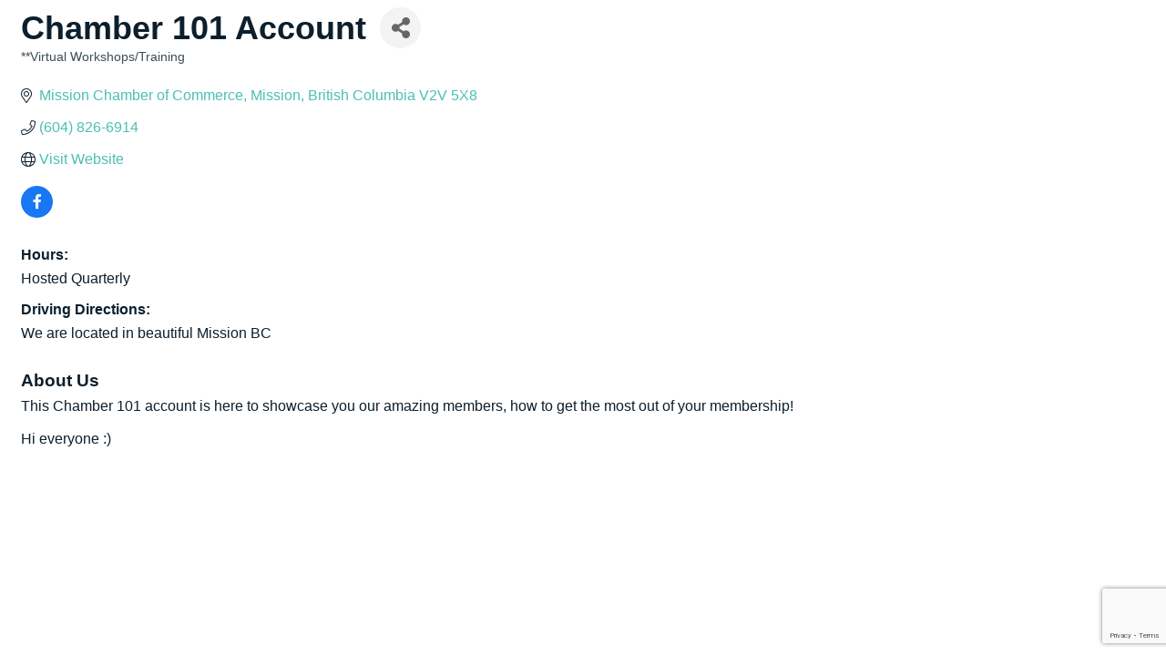

--- FILE ---
content_type: text/html; charset=utf-8
request_url: https://www.google.com/recaptcha/enterprise/anchor?ar=1&k=6LfI_T8rAAAAAMkWHrLP_GfSf3tLy9tKa839wcWa&co=aHR0cHM6Ly9idXNpbmVzcy5taXNzaW9uY2hhbWJlci5iYy5jYTo0NDM.&hl=en&v=PoyoqOPhxBO7pBk68S4YbpHZ&size=invisible&anchor-ms=20000&execute-ms=30000&cb=kql0q14h24u
body_size: 48704
content:
<!DOCTYPE HTML><html dir="ltr" lang="en"><head><meta http-equiv="Content-Type" content="text/html; charset=UTF-8">
<meta http-equiv="X-UA-Compatible" content="IE=edge">
<title>reCAPTCHA</title>
<style type="text/css">
/* cyrillic-ext */
@font-face {
  font-family: 'Roboto';
  font-style: normal;
  font-weight: 400;
  font-stretch: 100%;
  src: url(//fonts.gstatic.com/s/roboto/v48/KFO7CnqEu92Fr1ME7kSn66aGLdTylUAMa3GUBHMdazTgWw.woff2) format('woff2');
  unicode-range: U+0460-052F, U+1C80-1C8A, U+20B4, U+2DE0-2DFF, U+A640-A69F, U+FE2E-FE2F;
}
/* cyrillic */
@font-face {
  font-family: 'Roboto';
  font-style: normal;
  font-weight: 400;
  font-stretch: 100%;
  src: url(//fonts.gstatic.com/s/roboto/v48/KFO7CnqEu92Fr1ME7kSn66aGLdTylUAMa3iUBHMdazTgWw.woff2) format('woff2');
  unicode-range: U+0301, U+0400-045F, U+0490-0491, U+04B0-04B1, U+2116;
}
/* greek-ext */
@font-face {
  font-family: 'Roboto';
  font-style: normal;
  font-weight: 400;
  font-stretch: 100%;
  src: url(//fonts.gstatic.com/s/roboto/v48/KFO7CnqEu92Fr1ME7kSn66aGLdTylUAMa3CUBHMdazTgWw.woff2) format('woff2');
  unicode-range: U+1F00-1FFF;
}
/* greek */
@font-face {
  font-family: 'Roboto';
  font-style: normal;
  font-weight: 400;
  font-stretch: 100%;
  src: url(//fonts.gstatic.com/s/roboto/v48/KFO7CnqEu92Fr1ME7kSn66aGLdTylUAMa3-UBHMdazTgWw.woff2) format('woff2');
  unicode-range: U+0370-0377, U+037A-037F, U+0384-038A, U+038C, U+038E-03A1, U+03A3-03FF;
}
/* math */
@font-face {
  font-family: 'Roboto';
  font-style: normal;
  font-weight: 400;
  font-stretch: 100%;
  src: url(//fonts.gstatic.com/s/roboto/v48/KFO7CnqEu92Fr1ME7kSn66aGLdTylUAMawCUBHMdazTgWw.woff2) format('woff2');
  unicode-range: U+0302-0303, U+0305, U+0307-0308, U+0310, U+0312, U+0315, U+031A, U+0326-0327, U+032C, U+032F-0330, U+0332-0333, U+0338, U+033A, U+0346, U+034D, U+0391-03A1, U+03A3-03A9, U+03B1-03C9, U+03D1, U+03D5-03D6, U+03F0-03F1, U+03F4-03F5, U+2016-2017, U+2034-2038, U+203C, U+2040, U+2043, U+2047, U+2050, U+2057, U+205F, U+2070-2071, U+2074-208E, U+2090-209C, U+20D0-20DC, U+20E1, U+20E5-20EF, U+2100-2112, U+2114-2115, U+2117-2121, U+2123-214F, U+2190, U+2192, U+2194-21AE, U+21B0-21E5, U+21F1-21F2, U+21F4-2211, U+2213-2214, U+2216-22FF, U+2308-230B, U+2310, U+2319, U+231C-2321, U+2336-237A, U+237C, U+2395, U+239B-23B7, U+23D0, U+23DC-23E1, U+2474-2475, U+25AF, U+25B3, U+25B7, U+25BD, U+25C1, U+25CA, U+25CC, U+25FB, U+266D-266F, U+27C0-27FF, U+2900-2AFF, U+2B0E-2B11, U+2B30-2B4C, U+2BFE, U+3030, U+FF5B, U+FF5D, U+1D400-1D7FF, U+1EE00-1EEFF;
}
/* symbols */
@font-face {
  font-family: 'Roboto';
  font-style: normal;
  font-weight: 400;
  font-stretch: 100%;
  src: url(//fonts.gstatic.com/s/roboto/v48/KFO7CnqEu92Fr1ME7kSn66aGLdTylUAMaxKUBHMdazTgWw.woff2) format('woff2');
  unicode-range: U+0001-000C, U+000E-001F, U+007F-009F, U+20DD-20E0, U+20E2-20E4, U+2150-218F, U+2190, U+2192, U+2194-2199, U+21AF, U+21E6-21F0, U+21F3, U+2218-2219, U+2299, U+22C4-22C6, U+2300-243F, U+2440-244A, U+2460-24FF, U+25A0-27BF, U+2800-28FF, U+2921-2922, U+2981, U+29BF, U+29EB, U+2B00-2BFF, U+4DC0-4DFF, U+FFF9-FFFB, U+10140-1018E, U+10190-1019C, U+101A0, U+101D0-101FD, U+102E0-102FB, U+10E60-10E7E, U+1D2C0-1D2D3, U+1D2E0-1D37F, U+1F000-1F0FF, U+1F100-1F1AD, U+1F1E6-1F1FF, U+1F30D-1F30F, U+1F315, U+1F31C, U+1F31E, U+1F320-1F32C, U+1F336, U+1F378, U+1F37D, U+1F382, U+1F393-1F39F, U+1F3A7-1F3A8, U+1F3AC-1F3AF, U+1F3C2, U+1F3C4-1F3C6, U+1F3CA-1F3CE, U+1F3D4-1F3E0, U+1F3ED, U+1F3F1-1F3F3, U+1F3F5-1F3F7, U+1F408, U+1F415, U+1F41F, U+1F426, U+1F43F, U+1F441-1F442, U+1F444, U+1F446-1F449, U+1F44C-1F44E, U+1F453, U+1F46A, U+1F47D, U+1F4A3, U+1F4B0, U+1F4B3, U+1F4B9, U+1F4BB, U+1F4BF, U+1F4C8-1F4CB, U+1F4D6, U+1F4DA, U+1F4DF, U+1F4E3-1F4E6, U+1F4EA-1F4ED, U+1F4F7, U+1F4F9-1F4FB, U+1F4FD-1F4FE, U+1F503, U+1F507-1F50B, U+1F50D, U+1F512-1F513, U+1F53E-1F54A, U+1F54F-1F5FA, U+1F610, U+1F650-1F67F, U+1F687, U+1F68D, U+1F691, U+1F694, U+1F698, U+1F6AD, U+1F6B2, U+1F6B9-1F6BA, U+1F6BC, U+1F6C6-1F6CF, U+1F6D3-1F6D7, U+1F6E0-1F6EA, U+1F6F0-1F6F3, U+1F6F7-1F6FC, U+1F700-1F7FF, U+1F800-1F80B, U+1F810-1F847, U+1F850-1F859, U+1F860-1F887, U+1F890-1F8AD, U+1F8B0-1F8BB, U+1F8C0-1F8C1, U+1F900-1F90B, U+1F93B, U+1F946, U+1F984, U+1F996, U+1F9E9, U+1FA00-1FA6F, U+1FA70-1FA7C, U+1FA80-1FA89, U+1FA8F-1FAC6, U+1FACE-1FADC, U+1FADF-1FAE9, U+1FAF0-1FAF8, U+1FB00-1FBFF;
}
/* vietnamese */
@font-face {
  font-family: 'Roboto';
  font-style: normal;
  font-weight: 400;
  font-stretch: 100%;
  src: url(//fonts.gstatic.com/s/roboto/v48/KFO7CnqEu92Fr1ME7kSn66aGLdTylUAMa3OUBHMdazTgWw.woff2) format('woff2');
  unicode-range: U+0102-0103, U+0110-0111, U+0128-0129, U+0168-0169, U+01A0-01A1, U+01AF-01B0, U+0300-0301, U+0303-0304, U+0308-0309, U+0323, U+0329, U+1EA0-1EF9, U+20AB;
}
/* latin-ext */
@font-face {
  font-family: 'Roboto';
  font-style: normal;
  font-weight: 400;
  font-stretch: 100%;
  src: url(//fonts.gstatic.com/s/roboto/v48/KFO7CnqEu92Fr1ME7kSn66aGLdTylUAMa3KUBHMdazTgWw.woff2) format('woff2');
  unicode-range: U+0100-02BA, U+02BD-02C5, U+02C7-02CC, U+02CE-02D7, U+02DD-02FF, U+0304, U+0308, U+0329, U+1D00-1DBF, U+1E00-1E9F, U+1EF2-1EFF, U+2020, U+20A0-20AB, U+20AD-20C0, U+2113, U+2C60-2C7F, U+A720-A7FF;
}
/* latin */
@font-face {
  font-family: 'Roboto';
  font-style: normal;
  font-weight: 400;
  font-stretch: 100%;
  src: url(//fonts.gstatic.com/s/roboto/v48/KFO7CnqEu92Fr1ME7kSn66aGLdTylUAMa3yUBHMdazQ.woff2) format('woff2');
  unicode-range: U+0000-00FF, U+0131, U+0152-0153, U+02BB-02BC, U+02C6, U+02DA, U+02DC, U+0304, U+0308, U+0329, U+2000-206F, U+20AC, U+2122, U+2191, U+2193, U+2212, U+2215, U+FEFF, U+FFFD;
}
/* cyrillic-ext */
@font-face {
  font-family: 'Roboto';
  font-style: normal;
  font-weight: 500;
  font-stretch: 100%;
  src: url(//fonts.gstatic.com/s/roboto/v48/KFO7CnqEu92Fr1ME7kSn66aGLdTylUAMa3GUBHMdazTgWw.woff2) format('woff2');
  unicode-range: U+0460-052F, U+1C80-1C8A, U+20B4, U+2DE0-2DFF, U+A640-A69F, U+FE2E-FE2F;
}
/* cyrillic */
@font-face {
  font-family: 'Roboto';
  font-style: normal;
  font-weight: 500;
  font-stretch: 100%;
  src: url(//fonts.gstatic.com/s/roboto/v48/KFO7CnqEu92Fr1ME7kSn66aGLdTylUAMa3iUBHMdazTgWw.woff2) format('woff2');
  unicode-range: U+0301, U+0400-045F, U+0490-0491, U+04B0-04B1, U+2116;
}
/* greek-ext */
@font-face {
  font-family: 'Roboto';
  font-style: normal;
  font-weight: 500;
  font-stretch: 100%;
  src: url(//fonts.gstatic.com/s/roboto/v48/KFO7CnqEu92Fr1ME7kSn66aGLdTylUAMa3CUBHMdazTgWw.woff2) format('woff2');
  unicode-range: U+1F00-1FFF;
}
/* greek */
@font-face {
  font-family: 'Roboto';
  font-style: normal;
  font-weight: 500;
  font-stretch: 100%;
  src: url(//fonts.gstatic.com/s/roboto/v48/KFO7CnqEu92Fr1ME7kSn66aGLdTylUAMa3-UBHMdazTgWw.woff2) format('woff2');
  unicode-range: U+0370-0377, U+037A-037F, U+0384-038A, U+038C, U+038E-03A1, U+03A3-03FF;
}
/* math */
@font-face {
  font-family: 'Roboto';
  font-style: normal;
  font-weight: 500;
  font-stretch: 100%;
  src: url(//fonts.gstatic.com/s/roboto/v48/KFO7CnqEu92Fr1ME7kSn66aGLdTylUAMawCUBHMdazTgWw.woff2) format('woff2');
  unicode-range: U+0302-0303, U+0305, U+0307-0308, U+0310, U+0312, U+0315, U+031A, U+0326-0327, U+032C, U+032F-0330, U+0332-0333, U+0338, U+033A, U+0346, U+034D, U+0391-03A1, U+03A3-03A9, U+03B1-03C9, U+03D1, U+03D5-03D6, U+03F0-03F1, U+03F4-03F5, U+2016-2017, U+2034-2038, U+203C, U+2040, U+2043, U+2047, U+2050, U+2057, U+205F, U+2070-2071, U+2074-208E, U+2090-209C, U+20D0-20DC, U+20E1, U+20E5-20EF, U+2100-2112, U+2114-2115, U+2117-2121, U+2123-214F, U+2190, U+2192, U+2194-21AE, U+21B0-21E5, U+21F1-21F2, U+21F4-2211, U+2213-2214, U+2216-22FF, U+2308-230B, U+2310, U+2319, U+231C-2321, U+2336-237A, U+237C, U+2395, U+239B-23B7, U+23D0, U+23DC-23E1, U+2474-2475, U+25AF, U+25B3, U+25B7, U+25BD, U+25C1, U+25CA, U+25CC, U+25FB, U+266D-266F, U+27C0-27FF, U+2900-2AFF, U+2B0E-2B11, U+2B30-2B4C, U+2BFE, U+3030, U+FF5B, U+FF5D, U+1D400-1D7FF, U+1EE00-1EEFF;
}
/* symbols */
@font-face {
  font-family: 'Roboto';
  font-style: normal;
  font-weight: 500;
  font-stretch: 100%;
  src: url(//fonts.gstatic.com/s/roboto/v48/KFO7CnqEu92Fr1ME7kSn66aGLdTylUAMaxKUBHMdazTgWw.woff2) format('woff2');
  unicode-range: U+0001-000C, U+000E-001F, U+007F-009F, U+20DD-20E0, U+20E2-20E4, U+2150-218F, U+2190, U+2192, U+2194-2199, U+21AF, U+21E6-21F0, U+21F3, U+2218-2219, U+2299, U+22C4-22C6, U+2300-243F, U+2440-244A, U+2460-24FF, U+25A0-27BF, U+2800-28FF, U+2921-2922, U+2981, U+29BF, U+29EB, U+2B00-2BFF, U+4DC0-4DFF, U+FFF9-FFFB, U+10140-1018E, U+10190-1019C, U+101A0, U+101D0-101FD, U+102E0-102FB, U+10E60-10E7E, U+1D2C0-1D2D3, U+1D2E0-1D37F, U+1F000-1F0FF, U+1F100-1F1AD, U+1F1E6-1F1FF, U+1F30D-1F30F, U+1F315, U+1F31C, U+1F31E, U+1F320-1F32C, U+1F336, U+1F378, U+1F37D, U+1F382, U+1F393-1F39F, U+1F3A7-1F3A8, U+1F3AC-1F3AF, U+1F3C2, U+1F3C4-1F3C6, U+1F3CA-1F3CE, U+1F3D4-1F3E0, U+1F3ED, U+1F3F1-1F3F3, U+1F3F5-1F3F7, U+1F408, U+1F415, U+1F41F, U+1F426, U+1F43F, U+1F441-1F442, U+1F444, U+1F446-1F449, U+1F44C-1F44E, U+1F453, U+1F46A, U+1F47D, U+1F4A3, U+1F4B0, U+1F4B3, U+1F4B9, U+1F4BB, U+1F4BF, U+1F4C8-1F4CB, U+1F4D6, U+1F4DA, U+1F4DF, U+1F4E3-1F4E6, U+1F4EA-1F4ED, U+1F4F7, U+1F4F9-1F4FB, U+1F4FD-1F4FE, U+1F503, U+1F507-1F50B, U+1F50D, U+1F512-1F513, U+1F53E-1F54A, U+1F54F-1F5FA, U+1F610, U+1F650-1F67F, U+1F687, U+1F68D, U+1F691, U+1F694, U+1F698, U+1F6AD, U+1F6B2, U+1F6B9-1F6BA, U+1F6BC, U+1F6C6-1F6CF, U+1F6D3-1F6D7, U+1F6E0-1F6EA, U+1F6F0-1F6F3, U+1F6F7-1F6FC, U+1F700-1F7FF, U+1F800-1F80B, U+1F810-1F847, U+1F850-1F859, U+1F860-1F887, U+1F890-1F8AD, U+1F8B0-1F8BB, U+1F8C0-1F8C1, U+1F900-1F90B, U+1F93B, U+1F946, U+1F984, U+1F996, U+1F9E9, U+1FA00-1FA6F, U+1FA70-1FA7C, U+1FA80-1FA89, U+1FA8F-1FAC6, U+1FACE-1FADC, U+1FADF-1FAE9, U+1FAF0-1FAF8, U+1FB00-1FBFF;
}
/* vietnamese */
@font-face {
  font-family: 'Roboto';
  font-style: normal;
  font-weight: 500;
  font-stretch: 100%;
  src: url(//fonts.gstatic.com/s/roboto/v48/KFO7CnqEu92Fr1ME7kSn66aGLdTylUAMa3OUBHMdazTgWw.woff2) format('woff2');
  unicode-range: U+0102-0103, U+0110-0111, U+0128-0129, U+0168-0169, U+01A0-01A1, U+01AF-01B0, U+0300-0301, U+0303-0304, U+0308-0309, U+0323, U+0329, U+1EA0-1EF9, U+20AB;
}
/* latin-ext */
@font-face {
  font-family: 'Roboto';
  font-style: normal;
  font-weight: 500;
  font-stretch: 100%;
  src: url(//fonts.gstatic.com/s/roboto/v48/KFO7CnqEu92Fr1ME7kSn66aGLdTylUAMa3KUBHMdazTgWw.woff2) format('woff2');
  unicode-range: U+0100-02BA, U+02BD-02C5, U+02C7-02CC, U+02CE-02D7, U+02DD-02FF, U+0304, U+0308, U+0329, U+1D00-1DBF, U+1E00-1E9F, U+1EF2-1EFF, U+2020, U+20A0-20AB, U+20AD-20C0, U+2113, U+2C60-2C7F, U+A720-A7FF;
}
/* latin */
@font-face {
  font-family: 'Roboto';
  font-style: normal;
  font-weight: 500;
  font-stretch: 100%;
  src: url(//fonts.gstatic.com/s/roboto/v48/KFO7CnqEu92Fr1ME7kSn66aGLdTylUAMa3yUBHMdazQ.woff2) format('woff2');
  unicode-range: U+0000-00FF, U+0131, U+0152-0153, U+02BB-02BC, U+02C6, U+02DA, U+02DC, U+0304, U+0308, U+0329, U+2000-206F, U+20AC, U+2122, U+2191, U+2193, U+2212, U+2215, U+FEFF, U+FFFD;
}
/* cyrillic-ext */
@font-face {
  font-family: 'Roboto';
  font-style: normal;
  font-weight: 900;
  font-stretch: 100%;
  src: url(//fonts.gstatic.com/s/roboto/v48/KFO7CnqEu92Fr1ME7kSn66aGLdTylUAMa3GUBHMdazTgWw.woff2) format('woff2');
  unicode-range: U+0460-052F, U+1C80-1C8A, U+20B4, U+2DE0-2DFF, U+A640-A69F, U+FE2E-FE2F;
}
/* cyrillic */
@font-face {
  font-family: 'Roboto';
  font-style: normal;
  font-weight: 900;
  font-stretch: 100%;
  src: url(//fonts.gstatic.com/s/roboto/v48/KFO7CnqEu92Fr1ME7kSn66aGLdTylUAMa3iUBHMdazTgWw.woff2) format('woff2');
  unicode-range: U+0301, U+0400-045F, U+0490-0491, U+04B0-04B1, U+2116;
}
/* greek-ext */
@font-face {
  font-family: 'Roboto';
  font-style: normal;
  font-weight: 900;
  font-stretch: 100%;
  src: url(//fonts.gstatic.com/s/roboto/v48/KFO7CnqEu92Fr1ME7kSn66aGLdTylUAMa3CUBHMdazTgWw.woff2) format('woff2');
  unicode-range: U+1F00-1FFF;
}
/* greek */
@font-face {
  font-family: 'Roboto';
  font-style: normal;
  font-weight: 900;
  font-stretch: 100%;
  src: url(//fonts.gstatic.com/s/roboto/v48/KFO7CnqEu92Fr1ME7kSn66aGLdTylUAMa3-UBHMdazTgWw.woff2) format('woff2');
  unicode-range: U+0370-0377, U+037A-037F, U+0384-038A, U+038C, U+038E-03A1, U+03A3-03FF;
}
/* math */
@font-face {
  font-family: 'Roboto';
  font-style: normal;
  font-weight: 900;
  font-stretch: 100%;
  src: url(//fonts.gstatic.com/s/roboto/v48/KFO7CnqEu92Fr1ME7kSn66aGLdTylUAMawCUBHMdazTgWw.woff2) format('woff2');
  unicode-range: U+0302-0303, U+0305, U+0307-0308, U+0310, U+0312, U+0315, U+031A, U+0326-0327, U+032C, U+032F-0330, U+0332-0333, U+0338, U+033A, U+0346, U+034D, U+0391-03A1, U+03A3-03A9, U+03B1-03C9, U+03D1, U+03D5-03D6, U+03F0-03F1, U+03F4-03F5, U+2016-2017, U+2034-2038, U+203C, U+2040, U+2043, U+2047, U+2050, U+2057, U+205F, U+2070-2071, U+2074-208E, U+2090-209C, U+20D0-20DC, U+20E1, U+20E5-20EF, U+2100-2112, U+2114-2115, U+2117-2121, U+2123-214F, U+2190, U+2192, U+2194-21AE, U+21B0-21E5, U+21F1-21F2, U+21F4-2211, U+2213-2214, U+2216-22FF, U+2308-230B, U+2310, U+2319, U+231C-2321, U+2336-237A, U+237C, U+2395, U+239B-23B7, U+23D0, U+23DC-23E1, U+2474-2475, U+25AF, U+25B3, U+25B7, U+25BD, U+25C1, U+25CA, U+25CC, U+25FB, U+266D-266F, U+27C0-27FF, U+2900-2AFF, U+2B0E-2B11, U+2B30-2B4C, U+2BFE, U+3030, U+FF5B, U+FF5D, U+1D400-1D7FF, U+1EE00-1EEFF;
}
/* symbols */
@font-face {
  font-family: 'Roboto';
  font-style: normal;
  font-weight: 900;
  font-stretch: 100%;
  src: url(//fonts.gstatic.com/s/roboto/v48/KFO7CnqEu92Fr1ME7kSn66aGLdTylUAMaxKUBHMdazTgWw.woff2) format('woff2');
  unicode-range: U+0001-000C, U+000E-001F, U+007F-009F, U+20DD-20E0, U+20E2-20E4, U+2150-218F, U+2190, U+2192, U+2194-2199, U+21AF, U+21E6-21F0, U+21F3, U+2218-2219, U+2299, U+22C4-22C6, U+2300-243F, U+2440-244A, U+2460-24FF, U+25A0-27BF, U+2800-28FF, U+2921-2922, U+2981, U+29BF, U+29EB, U+2B00-2BFF, U+4DC0-4DFF, U+FFF9-FFFB, U+10140-1018E, U+10190-1019C, U+101A0, U+101D0-101FD, U+102E0-102FB, U+10E60-10E7E, U+1D2C0-1D2D3, U+1D2E0-1D37F, U+1F000-1F0FF, U+1F100-1F1AD, U+1F1E6-1F1FF, U+1F30D-1F30F, U+1F315, U+1F31C, U+1F31E, U+1F320-1F32C, U+1F336, U+1F378, U+1F37D, U+1F382, U+1F393-1F39F, U+1F3A7-1F3A8, U+1F3AC-1F3AF, U+1F3C2, U+1F3C4-1F3C6, U+1F3CA-1F3CE, U+1F3D4-1F3E0, U+1F3ED, U+1F3F1-1F3F3, U+1F3F5-1F3F7, U+1F408, U+1F415, U+1F41F, U+1F426, U+1F43F, U+1F441-1F442, U+1F444, U+1F446-1F449, U+1F44C-1F44E, U+1F453, U+1F46A, U+1F47D, U+1F4A3, U+1F4B0, U+1F4B3, U+1F4B9, U+1F4BB, U+1F4BF, U+1F4C8-1F4CB, U+1F4D6, U+1F4DA, U+1F4DF, U+1F4E3-1F4E6, U+1F4EA-1F4ED, U+1F4F7, U+1F4F9-1F4FB, U+1F4FD-1F4FE, U+1F503, U+1F507-1F50B, U+1F50D, U+1F512-1F513, U+1F53E-1F54A, U+1F54F-1F5FA, U+1F610, U+1F650-1F67F, U+1F687, U+1F68D, U+1F691, U+1F694, U+1F698, U+1F6AD, U+1F6B2, U+1F6B9-1F6BA, U+1F6BC, U+1F6C6-1F6CF, U+1F6D3-1F6D7, U+1F6E0-1F6EA, U+1F6F0-1F6F3, U+1F6F7-1F6FC, U+1F700-1F7FF, U+1F800-1F80B, U+1F810-1F847, U+1F850-1F859, U+1F860-1F887, U+1F890-1F8AD, U+1F8B0-1F8BB, U+1F8C0-1F8C1, U+1F900-1F90B, U+1F93B, U+1F946, U+1F984, U+1F996, U+1F9E9, U+1FA00-1FA6F, U+1FA70-1FA7C, U+1FA80-1FA89, U+1FA8F-1FAC6, U+1FACE-1FADC, U+1FADF-1FAE9, U+1FAF0-1FAF8, U+1FB00-1FBFF;
}
/* vietnamese */
@font-face {
  font-family: 'Roboto';
  font-style: normal;
  font-weight: 900;
  font-stretch: 100%;
  src: url(//fonts.gstatic.com/s/roboto/v48/KFO7CnqEu92Fr1ME7kSn66aGLdTylUAMa3OUBHMdazTgWw.woff2) format('woff2');
  unicode-range: U+0102-0103, U+0110-0111, U+0128-0129, U+0168-0169, U+01A0-01A1, U+01AF-01B0, U+0300-0301, U+0303-0304, U+0308-0309, U+0323, U+0329, U+1EA0-1EF9, U+20AB;
}
/* latin-ext */
@font-face {
  font-family: 'Roboto';
  font-style: normal;
  font-weight: 900;
  font-stretch: 100%;
  src: url(//fonts.gstatic.com/s/roboto/v48/KFO7CnqEu92Fr1ME7kSn66aGLdTylUAMa3KUBHMdazTgWw.woff2) format('woff2');
  unicode-range: U+0100-02BA, U+02BD-02C5, U+02C7-02CC, U+02CE-02D7, U+02DD-02FF, U+0304, U+0308, U+0329, U+1D00-1DBF, U+1E00-1E9F, U+1EF2-1EFF, U+2020, U+20A0-20AB, U+20AD-20C0, U+2113, U+2C60-2C7F, U+A720-A7FF;
}
/* latin */
@font-face {
  font-family: 'Roboto';
  font-style: normal;
  font-weight: 900;
  font-stretch: 100%;
  src: url(//fonts.gstatic.com/s/roboto/v48/KFO7CnqEu92Fr1ME7kSn66aGLdTylUAMa3yUBHMdazQ.woff2) format('woff2');
  unicode-range: U+0000-00FF, U+0131, U+0152-0153, U+02BB-02BC, U+02C6, U+02DA, U+02DC, U+0304, U+0308, U+0329, U+2000-206F, U+20AC, U+2122, U+2191, U+2193, U+2212, U+2215, U+FEFF, U+FFFD;
}

</style>
<link rel="stylesheet" type="text/css" href="https://www.gstatic.com/recaptcha/releases/PoyoqOPhxBO7pBk68S4YbpHZ/styles__ltr.css">
<script nonce="BfYdEreYBOp1Jyr6xT1zvg" type="text/javascript">window['__recaptcha_api'] = 'https://www.google.com/recaptcha/enterprise/';</script>
<script type="text/javascript" src="https://www.gstatic.com/recaptcha/releases/PoyoqOPhxBO7pBk68S4YbpHZ/recaptcha__en.js" nonce="BfYdEreYBOp1Jyr6xT1zvg">
      
    </script></head>
<body><div id="rc-anchor-alert" class="rc-anchor-alert"></div>
<input type="hidden" id="recaptcha-token" value="[base64]">
<script type="text/javascript" nonce="BfYdEreYBOp1Jyr6xT1zvg">
      recaptcha.anchor.Main.init("[\x22ainput\x22,[\x22bgdata\x22,\x22\x22,\[base64]/[base64]/[base64]/[base64]/[base64]/UltsKytdPUU6KEU8MjA0OD9SW2wrK109RT4+NnwxOTI6KChFJjY0NTEyKT09NTUyOTYmJk0rMTxjLmxlbmd0aCYmKGMuY2hhckNvZGVBdChNKzEpJjY0NTEyKT09NTYzMjA/[base64]/[base64]/[base64]/[base64]/[base64]/[base64]/[base64]\x22,\[base64]\\u003d\\u003d\x22,\x22HC53wpo9TsKFbMK6DwDDj2nDisKULsOoUMOvWsK9TGFCw4o4wpsvw69bYsOBw4zCjV3DlsOxw7fCj8Kyw73ClcKcw6XCjcOUw6/[base64]/JU/CisOIPXjDuMO+w7HDrMORHTIXwoPDlQDDj8KIw65pw6QOFsKfGsKQcMK6MxPDgk3CscOeJE5pw7lpwqtKwrHDulsZSlc/O8OPw7FNRBXCncKQfsKoB8Kfw6lrw7PDvCDChFnChR7DjsKVLcK6LWprKzJadcKQPMOgEcO2KXQRw4TCgm/DqcO2TMKVwpnCt8OtwqpsaMKiwp3Csx/CkMKRwq3CgDFrwptiw6bCvsKxw4/Cvn3Dmzk2wqvCrcKIw6YcwpXDgiMOwrDCsXJZNsOeCMO3w4dXw412w57CkMO+AAlhw5hPw73ChVrDgFvDm1/Dg2wdw61iYsKkdX/DjCUmZXIsbcKUwpLCogB1w4/DncOlw4zDhGNZJVUPw7LDskjDlUs/CjprXsKXwqMaasOkw4PDmhsGEcOkwqvCo8KtV8OPCcOGwoZaZ8OkAwg6bMOGw6XCicKBwoV7w5U1QW7CtRfDi8KQw6bDicO/MxFef3oPNHHDnUfCsyHDjAR5wrDClmnCswLCgMKWw6AMwoYOOXFdMMOzw6PDlxsxwrfCvCB/wrTCo0M9w7EWw5FAw6cewrLCrMOrPsOqwq9weX5fw43DnHLCncKhUHpxwovCpBoHJ8KfKh4uBBpMMMOJwrLDkcKiY8KIwqHDkwHDizHCmjYjw6DCsTzDjTvDp8OOcHsfwrXDqznDlzzCuMKRXyw5XMKfw6xZChXDjMKgw6/[base64]/CnEURXsKTRTMmw7bCixxGR8OSwqbChVvDmTwcwqZOwr0zN0/CtkDDrXXDvgfDtnbDkTHCk8OawpIdw6Bew4bCglxUwr1XwrPCpGHCq8KQw4DDhsOhQ8OYwr1tMEcpwp/[base64]/CnsKlX8Kvw4/Cp8KYK8O5worCosOadMOHaMKvw5PDh8O8wqR4w5YiwrPDjkVrwrnCqzLDgsKXw61Iw4XCjsOnaHLCuMO+RiHDg13CncKkLjHCgMKww53Dmks1woZhwqN6CsKdEWNjVh1Lw5xVwoXDmj0qdMOJN8K9V8O9w6nDocOxJTDCsMOCQcKML8KpwpM6w41Iwp/Cm8ORw4pXwq7DqsKpwpwzw4bDqxjClxk4wrcMwpdXw4bDhAFbRcK1w7bDqMO3e301bMKmw5lew5zCp1U0worDqMO/wqTCo8K/wofCncKZPcKNwplowoYIwqJGwqnCiAw2wpXCiwjDlm/DvRl1QcOZwo9tw4YNA8OswonDuMK9e2jCpAYUb1/CusKEO8OkwpDDvSPDlGcqa8O8w71Fw6sJazIlwojCm8KLYMOQDsKQwoJqwq7DpGHDicKQeDfDoBnCqcONw75JHyDDhGtsw7wKw7cfF0fDisOGwqJvIFzCnMK5VCjDnB8QwpzCgmTCon/[base64]/DgcOHwq7CtMKOw4nDp8OsGALCsWrDhsOow67CjsObY8KMw4bDjWg/DjswcsOGf2l8O8OLNcOcIn5fwp3ChcOtasKif0oSwo3DtnUiwrsaPMKKwozCjWMPw4gANsKDw5DCi8Ogw77CrsK/AsKiUzB3IwLDkMOOw4k4wrtGSHANw6rDhm/DtMKIw73ClsOzwp7Cv8OAwr8eecKqfDnCm2HDtsO/wrZMNcKvB0zCghTDqMO6w67Dr8KrRBfCh8KrFQvCnVwicsO1woDDgcKiw4UIFGlbRlzCgMK6w4oAXMOjKVvDgMK1TmnCi8OPw5NNZMKtB8KkVcKQAMK6wo55wqLCkSwmwoFuw5vDkTJEworCjUg2wozDl1RxI8OqwrBXw5/DnnrCjWkpwpbCscKlw67CkcKKw5JKO1hcZG/Chzp0CsKZTXLDosKdSRRaTsOtwpw1OQwvccOfw6DDvzTDrcODcMOxTsOpIcKMw5RYdwcfcRwZXyxJwovDgWssCiN8w4RMw4UDw5zDuwJBUhRELnnCv8Klw4QccR4cYsOcwofDszrDvMO/FXTDvhBcHRV6wo7CgDYawqU5Q0nChsO1wrPCsBTCpinDoygPw4rDtMKFw5czw6F1Q3zCo8Kkw5PCj8O+QcONXsObwpgQw6sbdxjDpsOawpfDjAxEZzLCksOVUcK0w5Z+wo3ChxdrPMOaAMK3SgnCol0FKk3Dj3/DgcKgwr8zasKfWsKCwoVKF8KEZcOJw7vCtinCscO+wrczTMKxFhIKDsO4wrvDo8Ohw4zCvnhXw6d+w43CgWRfOTxjwpfCgyzDgmEjQRI/HCpTw7nCghhcAyJYa8Kqw4gtw6TCrMO+QcK9wo9aB8OuI8KkKQRow6vDjFDDv8KpwpXDn1XDgmfCtzsJTGImWzAab8KcwoBtwrlWJRQ1w5rCmmJxw5HCnz9iw5Egf2rDkFRWw5/ChcOgwqxKK2nCvF3DgcK7EMKBwrDDikcvHsOgw6DDn8KJMTc+wrXDs8KNfsO1w5/[base64]/DknwPWsOvLg3CuCbCqGY3w4TDh8KOFEkaw5fDim7CnMOPBsOMw5I1wrdAw50Pa8KiBcKAw7LCr8KaDA0qw5DDisKCwqU3T8OOw7bCiTLCoMOdwqAww4nDvcKMwo/[base64]/[base64]/[base64]/Cm8KXYsKpwqFrNAE5wr/DlcOiclzDgGVtwoY0w5FTCsKHZHQmRcKkF3jClTggwqxQwq/DusKsLsOHFsKkw7hxwqrCvcOmesKOD8K/VsKoOlw/wp/[base64]/Dt2sxN2RxWgLCk3vDtxpRw7AiNVXCkBPDiUlRFsOMw77ClW/DtcOMY1lfw7lFXWVYw4jDmcO/wqQNwroew6FnworDqTMxflTCkGEwbMKrNcKWwpPDjT/ClRvCtQQeDcKKwqtuVQ7CqsOJw4HCjAbCscKNw7rDqRguGHnDm0HDl8OywpYpwpLDq2FHworDiHMew5fDg04QM8KnRMKiA8KbwpFXwqvDn8ORNCXDpBfDkijCtEPDr2DDgWjCoirCg8KrGsK/AcKaAsKLRVvClF1IwrPCklk3OUUGDwPDlWXCqjTCh8KqZ2pHwpF0wpN9w5fDvcOVYXEgw7HCpMKawp3Di8KOw67DpcOAfUDCsRQ8LMKdwrnDgkkRwrB1Z0HCsiJNw5bCjsKPaTnCvMK5acOyw7HDmzsUO8OlwoXChzkZP8O+w6xZw6hGw57CgC/[base64]/CphVvwoTDsSXDi8OZwrHDkcOSw5/CnMKSwpJsbMO4OCzCgsOXRsOqXcKSw6Elw57Dti04w6zDoigtw5HClC56ejXCi0/Ci8OWw7/[base64]/wpc7IsORw4YOVcKyw5vCv8KLwqjCmUrDl8K+wpdSwrdKwroyYcOhw7QpwrvDiz4lJ1zDjsKDw6sYJ2Y6w5fDuk/CgsKPw4R3w6bDgQzDi1x5S07ChGHDvmwyIUHDjTXCpsKewoHCosORw6MWXsOJWcOiw6zDiCfClwvChxLDnUfDu3jCscKtw7Ziwpcyw4txZQLDksOCwp/DsMKjw6XCvE/CncKdw71tKCs0w4YGw4UcUjrCjMOfw5cpw6dkbC/[base64]/DsQ/[base64]/fiQEwoU2w6bDiMO6wq0kUcO2GEFjesOmTsKyEMKOwphmwrF9G8OZHGF/woDCi8OtwobDumdyUz7CnhR7ecKiaHbDinrDln/Cp8KSVsOHw5fCmMOsXMOlKH3ChsOOwplaw64MfsKlwoXDuyPCgcKpd1Bywo8RwrjCnh/DsQbCnD8cwqRNORDCpcOowrTDrMKwdsOzwqTCmn7DlTJ1eArCvTUPall2woDCnMOYGsKlw7UMw6zCiXnCs8O/RkTCsMKUwoHCklkvw519wrLDrHXDv8KVwp8iwqItKjnDjyvCt8Kvw6g9woTCvMKJwrvCg8KaCAcYwofDhR0xfEfCicKLP8OAZ8KhwqdeacKQBMKpw7wSN1MiOy9+w53Dn2/[base64]/DksKDbVdoUMKdw6sYw7XDuTLDhXPDusKSwqI7Vj8PS1o3w5lYw7kqw4paw6B0EX4XbzXColglwoR7w5R0w7rCusKEw6HCpDLCtcK1ID/Dhz7DkMKTwptFwpYSQhnCv8K1AV1wTkNFFzDDn0thw6nDksOfMsO8VsKmbywow4sJwqTDi8O0wq14PsOBw4lcVsOlw78kw40oDmEhw4zCoMOQwqrCpsKGWcOtw5k/[base64]/CjcOYw7vDo2JxIcOqSSPDnFMbw6/Ch8KDaB/[base64]/wpRZw5/[base64]/DtETCucKgw6HCgX/DoE9/[base64]/[base64]/CojzDvAtqeMKQw4g6wpnDjMOTRcOwPWPDq8OyMsKjDMKCw7DDj8KJGiFnb8OZw6XCvEbCuVcgwr9oYcKSwo3CpMOuNhAiacOVw4DDllMQZMKDw4/Ci3/DmsOPw75+fHtrwpvDuXXCqcKJw5B6wozDt8KSwrDDgEpyYmbDmMKzecKdwpTCgsKqwqc6w7LChcKqdVbDosKvZjLCssK/[base64]/DpwrCnHfCr8OcQsOeB8OqX8O4ZzRsGm8TwpNnDMK/w7jCv3AMwokdw5DDsMKDecKHw756w6nDuhPCvmEFBSHCknvDsC5iw79aw5sLQW3DncKhwovCisKIwpQXwqnDhMKNw79ewr1fRsO+NMKhHMK7W8Ktw6XDosOlwojDrMOMMR0OIg9vwo/DicKqElzDlU1rLMOlO8Ohw5/CqsKOBMO2f8K3wpPDt8OHwoLDkcOABAtTw7puwpUcOsO4NcO7JsOmwpZeKMKdW1TChk/CmsO/wrlRWAPCvCLDncOFa8KbdMKnMsOiw58AGcOydG0iVQPCt1fDusKHwrRcAGTCnSFTW3lsFylEIMOrwqTCrcOEZsOpTFEKEUbCi8OyaMOyGsK0wrgbUcOXwqd+RsO6wpopbzMAMjIqVGY3TMOGbk/[base64]/DgcOjw49BwoDDslNgMmF1w5jDuWbCkztAPUY+DMO1UsKpM03DgsOZJ0wWfDfDmULDmMKsw7slwo/DmMKWwrYFw70Sw6XCihvDs8KCTnjCsV7CrG8Xw6bDisKCw4d/WcK/w6DCjVgyw5XCk8Kkwrolw7bChGRXMsOhAwDDrsKVJsO7w7o7w4gdFH7Du8KiGmDCtEdKwr4ocMOpwqXDpgfCpsKFwqF+w6zDmiEywpEHw7DCpxLDg2/DmsKfw77Cuw/[base64]/w6gtw57DuMOuBsKowpdcwoHDvnvDgjlow6XDswPCiinDg8O5LMO1cMOVJHh+wodiwqQswpjDkFBGTSI3wrZ3CMK3PSQqwo/CumwgEzDCvsOARcO0wplrw7PCncKvV8OSw5fCt8KyRRPDl8KgS8OGw5zDsl1iwpIYw5DDg8KgW34HwqPDjWcIw4fDpX3Cm0QNFXbCvMKuw5zCsCl/[base64]/[base64]/DrVd/LcK/GwrDng/CrsKCB8OgCQ/Cm8OvW8KVE8Knw77Dkn0vCyfDojwSwqFmwp/DtsKvQMKbOcKTKsKUw5jDocOcwrxUw4Ynw5bDrkXCvRg3eGlDw65Lw4XCiT1hSn4SdiV4woU/bCp5McKEwpTCqWTDjSYDDsK/w59mw7tXwoLDgsKzw4wJDDXCt8KuUlDCu3khwr4LwqDCrcKuUMKxw4hTw7nCjWJoXMKgwp3DmjzDhEHDvcOBw4xdwqZGE316w7nDkcKGw7XCijZUw5PCuMOIwrFJA09JwrzCuhDChyJuw4fDpQLDgRRUw4vDhV3CvGESw43CnDHDgMKuF8O7VsKewovDhwXCtsO/IsOUR01OwrXDgX3Cg8Kzw6jCgcKoS8O2wqLDrVN/EcKMw6fDusK3UsOKwqbCnMOLBsKtwoZ6w6NcdzgEAMKLGcKzwrlDwoE/w4JvTndWKWzDmD3DpMKrwpApwrc3woXDqlF6OjHCoUM2I8OmJkN2dMOzJMKswoXCi8Oww6fDuVQvcMO/wqXDg8OKNiLCiTkkwoDDlMOKN8K0J2gbw7jDvj0ScDMdw5Qvw4YiIMOkJcK8NALCj8KMQnbDpMOXIEzChsOMECAIEzsUIcKEw54yD3FJwot5Vz3CilAkASZAcVs6UwPDhMOawo/Cv8OtYcOfB0zClzvCksKHeMKjw4nDjjUCMxICwp7DtsOOUzDDuMOrwrxPFcOuwqYAw4zCiyfCjMO+ThhPKQoFQMOTbGUJw4/Co3fDs3zCnkjDt8KQwp7DmitzXzNCwrjDpmAswqZZw6QmIMOUfVjDjcK3UcOowo90VsKiw5fCnMKHByfCiMKFw4Biw7DCs8KlVTwBVsKNwqnCvMKVwowUEQZPOD9DwpPClsKew7vDpcKVW8KnLcOpwprDn8O9TWpBwrR2w7hvYWhVw6PDujfCnBNVZMO/w4QWMn8CwoPCk8OEMFrDsW0qfzZHSMKSPMKOwqLDrcOIw6sfVsOhwqvDjsKbwr8KMGIFQsK1w5dBUsKuCTfCglrCqHk1dcK8w6LDr1cFQ0EZwrvDtBoOwqzDplYzUFcoAMOiUwF1w6rCl2HCoMOlW8K3w4XDm0lxwr99WlcpSj7ChcK/w5l2w6/[base64]/DsC3CtCJNcj0lw4DCozddw6DCq1Vew7/ChBfDqMKRD8KnGVw/wr3CkMO5wpDDv8O9w77DisO3woXDksKjwoTDlUbDpEYiw7cxwrvDoEbDvMKyLUsHVgohw4Q1YW1dwpJuEMOVEj4LUTfDnsK9w6zDlMOtwqNCw4YhwqdVWR/DqXDCr8KvahBZwrJdBsOOW8KowowDM8KAw44BwowhRWhvw40dw49lSMOicD7CuGjClH5nw4TDs8K3wqXCrsKfw7nDjCvCvUTDmcKjbsOOw5zCmMKWQMKnwrfCiFVzwrc2bMKHw7MCw6x2woLChMOgKMKmwpk3wpw/ZXbCssOZwrnDgAcHwpDDmsKLJsOXwo42wrfDsVrDiMKHw6rCicKgNjbDqiTDu8O4w7wxwo3DvMK6wrlrw54sPCHDp0nDj0LCvMOYCcKgw7IybQnDqcOFwqxIIRLDlcK8w6XDnBTClsODw5rDp8KDdnxuc8KrExLClcOqw6ADFsKVw4hHwp0lw7/CqMOhLW7Cu8K1cXULVcOpwrdvO2w2MwbCtALDhnwkw5UpwrR5DT43MsO3wqB+HwDCjy/[base64]/wpPCqMOpw6pHJw1rwo3DuMK/eAM+UWvDisOsw4rDjBUjLMKywrLCucODwrXCqMKdPgbDrTnDjcOdHMKuw6Fjf2sYRDPDnm5cwpnDlHJ2UsOswpHChsOQdXsfwq0Gwp7DtSLCu3YGwopLbcOHKQh0w47Dj0bCqh1DZWHCnRRkWcKHGsOiwrbDuGYTwqFxZ8Olw5XDjsK/NsKBw7DDh8K/[base64]/OFPDjsK0Om3DjcKEX8O5WH7CtQtgwox7w7TCrhYWO8OuNQdzwpMbUsKmwpPDlU3CqULDsznDmsOMwo3Ck8KcVcOBengDw59pY01mSsOyYU7DvsKgCcKww4YQIzvDtRE+Rg7Cm8KywrU5TsKtFjcIwrF3wrsQwoM1w57CmW/DosOwHiM9dcO4WcOpPcK4XVdNw73Dtx0qwoogGwLCicORw6ZkABQsw7w2wqbDkcKjD8KXXydvUCDChcK5QcKmasKYSSoeMVTCtsKwZcOMwofDiAHCjiB6JmfCrSVXZC8AwovDn2TDkh/CsgbCncOYwqjCi8OyBMO8fsOZwphuGC5TWsKWw7TCj8K1VsOxA3VhJMO/w7VFw77DikJFw4TDl8K2wr9qwpd0w4HCrAbDv1vDpWTCjMKlD8KmeBFowq3ChGHDrj1uU1nCoH/[base64]/Ci2o2fC0rw4XDusOoehF5w6PCm8OVTXdCVsKfKSRfw7cTwqxwHsOFw7l2wr7CiEbCmcOSKsOTF1g4WG4resOJw6MTUMO9wrcKwp8NS0MzwoHDhjNDw5DDg0PDp8K4P8K/wp9PScOCGMOtdsOXwrPDhV88wozCh8Ofw70zw7jDtcKKw5PDr3zCvMO9w7YUGDrDlsO0WgRqJcKUw4Adw5cFGxZuwqoTwrBmRjPCgSMXPcK0FcOPDsKiwq8GwokKwq/DojtwdEzCrF8Jw5RgUXxjL8Kdw4rDhDMxSgbCuGfCkMOtJ8O0w5zDhsOnUBgAEmV2TRLDhknCmUHDmSUCw5Zyw6RZwp1+UigdIMKBfjVdw6plTwvCj8KoVlvCisOFFcKGQMOKw4/DpMOnw5Rnw4EJw6BpbcKocsKTw5vDgsOtwrsRAcKrw590wpvCo8K3YsOjwrtNwq01SXJcGzURwrDCl8Kfe8Kcw7IGw5bDg8KGJcOtw5XCqgvCnw/DmyY/[base64]/CtyLCqsKPw6rCvHDCl2LDrFhxcMOQFm0SNG/Drhl4X3AiwrXCmcOcIFBzaRfDtMODwp0HKSoSejrCrcKbwqHDhsKqw5bChBnDocOTw6XDik9kwqjDv8Olw5/CisKKUznDpMKwwpg+w5sLwrLDosOXw6dsw5FSOiJ8NMO0RzTDvHvDnMOaYsOmMcOpw5fDmsOhD8OKw5JANcOZFkHCpToUw5ZgdMO/XsOuW2kbw7ooJcK1HUDDjcKJQz7Dn8K4KcOREW3Dhn1wBTvCvT7CoHRqBcOCXWlRw7PDkFbCscOEwogkw55twpPDqsOMw4ZQRG/Dv8KJwojDjWrDrcKLZ8Ocw67DuRnDiF/[base64]/[base64]/DgMKRKsOAIcOmCcOCwrXCn8ORw6kVwo/DpQM7w6Axw6U0wrkuwpTDgEvDvBvDosOiwozCslkJwpbDlsO2Fn5BwqzCoUbCvyrDnlbDj29Wwq8tw7YEw7g0PjhQN1dUBcKpLsOzwoQow4PCiXRLAzktw7fCrMOhcMOzQU0YwojCt8Kew4HDssKjwoEMw4zCjsO0O8KYwr3CtcO8QlY8w6LCpGfChCHCgRbCtR/Cll3Cgm4nT2Fewqx0wpjDs2I/wrzCu8OUw4DDqcK+wpMBwrI6NsOMwrB5AXABw7lcOsOBwoFAw4gFCFwxw5ILVSzCo8O/Hx9Hw73DuSLDoMKUwqPCjcKZwovDqMKKN8KGXcK1wpcrKz9BagzDj8KZUsO3bcKoBcKCwprDtD7CoAvDoFBWbHN/[base64]/CcOTHRXDlcOOI2/[base64]/[base64]/Dv2M3wpTDosOVJWbCjMOGwpJLwqLDoDLCkibDtsKYw49BwozCjVrCjsO5w5YQcsONWW7CnsK7w5tcPcK+acKow4Ruw7U/[base64]/wqtew6xNUhUKCy/DtsOZSMKBd0oOC8Obw4UUwojDuHHCnEE5wo/DpcOZOsOwTEjDkigvw4MHwo7DksKHTUXCoUgnCsOewrbDs8ObQ8Ktw5DCmVPDsTAVVsKsTx10UcKySsK7w5Qrw6IwwrvCssOjw7zCvFRiw5rDmHxES8OqwoohCMK/PwQ+RsODw5/DlMK0w67CuHnDg8KjwonDpkXDnFLDqQbDmsK1J2vDmDLCkFPCqhN+wrhbwoxqwpzDmT0YwoTCkntIwqjCpRXCg2vDhBrDtMK8w4k1w7zDtcOTFA/DvUXDkQUZUnbDvMOZwq3Cv8O6RcKiw7Y9wqvDtj4pw5TCh3pee8KHw4fCnMK8RMKZwpJvwoHDkcOhQMKAwrLCoxLCpMOROktxChZ1w5PCqBrCv8KVwr14w5jCp8Kgwr/CscKpw4goeREwwo0Awq9/GRgoXsKqN0rDmU9OT8Odwr40w49VwpzCmT/CgMKjIn3Dl8KKwrJIwrsuHMOcwqPCp3RdV8KQwqBrbGPDripaw4fDnxfDncKHIMKzKMKsIcOsw5Blwo3Cm8OmC8OQwq/ClsKUTVFzw4UEwqfDvcKCe8O/wrU6woDCgMKkwpMad2fDi8KUf8O6NMOwSm1Ow5tqdGwiwoXDmMK+wpZeR8K+BMOxKsKpwpvCp3fCmQxmw53Ds8ORwo/[base64]/[base64]/CuUbCmcKcPE/DtMO7cxV5LcKDw6nChiAZw5XCncOYwoTCuwwYd8O0PCNCSF40wrgPfH14W8Kww4ltPXVoXXjDgcKvw5vDg8Khw7ghbEsCwoLCuH/CuhDDh8OXwpIyF8OiOlFcw4BWZMKDwoB8PcOhw5Z8wp7DoFzDgcOfE8ObDcKCJMKOO8KzS8O5wrwcNCDDqmrDjCgCw4VrwqEfCUQ/NMKnD8OUMcOoUsOkTsOmwqXCgHnClcKLwp81D8OMGsKUwqIjBsOFZsOXwqLDvBIXwoMWajnDhsK9VsOZDsO4wp9Zw6LCr8OwPxpbScKzBcO+VcKBBw98PcK7w6nCnhHDl8O6wrJzCcKkOF8pScOpwpLChcOYesO8w5w6KMOMw44ndUHDkm/DscO+wohfHMKvw6tpPSt3wp8SAsO2GsOuw64xY8KLPSxSwo7Co8KZwqIqw4LDnsK/[base64]/DrCVOU8OTw7vCgMOmdsOzw79/w7zDjw0VJ3MbDMOIE2HCpMKgw7odI8OiwosdElARw7XDk8OMwqDDn8KoF8Klw4AkXMKCwr3Cnw/CscKRTsKYw6oDwrrDkBYhMh7Ch8K4S1B9GMKTCiNvQyDDni3CtsKCwpnDhFchIW1qByTCo8KbH8K1ZDoVwpoONsOew6RvDsOGFsOOwoBOOF5nwozDpMO0GQLDkMOCwo5ww6TDgcOow5HDrVnCosOpw7JDNcKlT1/[base64]/DuR/DrcK0Fk3DhMKIH0wydcKjMkobRcOuBD7DrsKvw7ktw67Ck8Olw6Aew68HwoPDlCbDlH7CrsOZJsKSL0zDlcKoWBjCrcK1G8Kew5tgw79MT0IjwrUsZA7CpMK8w7TDuQAawo5HfMKJbMOjasKtwrM6VVpdw6LCkMKHC8OvwqLCp8OJeRBIbcOKwqTDncOKw53Dh8K/[base64]/LMK9Y3ldNsKtGQsWZhRJKcKKNVnCghjDmh9tKQPCqzM4w69/wpJ9wonCqsK3wpTDvMK9QsKWanTCq1DDsUMxBcKBT8KbQHJNw6DDtgRgUcKqwoNPwoIgwqF5wpAnwqTDn8OZTMOySsOgMTZHwrFow54Hw6HDi24AEnTDunpRPEliw7RkNwt/wqNWei7Cq8KpEgI4N0wVw7zCny9DcsK/w5sTw5vCr8OrJQl1wpLDpzlyw5snP0nChm4wOsKFw7hnw7jDosOUfMK9CyfCvC4iwp3CmMOYdEMAw6vCsEQxwo7Cul7DocKzwpA3IsOUwoUYQcO1cCbDrS59wqZOw6FLwqzCjTHCjMKWJk7DnBHDhwfDvSbCj10ewpYjQ3DCj2DCvEgldsKLwq3DlMKLFw/DhkF8w7TDu8OMwoFlMVzDmMKrWsKODMOwwoNGG0HCr8KqMxXCv8O1WGZdbsKuw5PCjA3DiMKWwozCm3rDkzwcworChcK6fcOHw6XDv8K/w5/[base64]/Dllh9w5tdwp/Dt8KAw6PCnD89w4vCu8OBEMKFw4PChcKNw682ZDc0HsO/U8OiJiEmwqY4KcOHwoHDvws0LQ7CicKFw7NIDsKRJgDDksKxCH5YwplZw6bDhGfCplZ2CDjClcKOOsKHwoYkS1d2OSJ9ecKIw7YMCMO6MsKfXhl9w7LDi8KpwoMqOjnCnT/CoMKHNhI7bsKaFl/Cr0rCqiNQbCdzw5bCkMK9wovCs3bDpsOlwqADD8KfwrLCuWjCmsOMb8Kiw6c2OsKYw7XDm3PDowDCssKdwqnCnT3DkcKvTsK9w6bDlHY+F8OpwqhhVcKfR3VtHsKTw44Bwq0bw4bDlXwhwpfDkmkZcng8NMK0ISxaNGXDuw0WXDlqFhESTB/DkxLDsS/CjG3CrcK6MkXDg3jCty5aw5/CgFo8wr9qwp/CjVXDlgx8VFfCtTIFwovDgTnDqMOWaj/CvWpHwpYiOVvChsOtw5t7w6DCiDQDFQNNwqcwYMOSHnvCkcOpw74SLMKQBcKbw54BwrELwpZBw6/CpMKyUCXCvA3CvsOhdsKDw6AJw7PCt8OVw6jCghPCkVzDiB8MMMKwwpIVwpxVw6t7esOle8OtwonDk8ObRRPCi3XCisO+wqTCginCtsKmwqR6wqxRwo0UwqltS8O+c3fCjsOzT2l5LsKjw7R2WFNvw5ELwoTDl0N7ccO7wogtw7ZyF8OzBsKCwq3Dm8OnYCDCj3/ChE7Dm8K+NMKxwp8cTSPCrxjCqsOOwpnCt8KXw6DCm1jClcOmwo3DpcOcwq7CjMOGEcOTcFN7LTLCpcKNw4nDkkFIRhcBHsOoDTIDwp3DoTrDlMKNwo7DicOnw5zDrg3DkCwPw7rCrS7DikUow5zCnMKcJsKhw5zDlcONwp8Qwo4vw5rClEIrw5Jdw4p0aMK3wr/DjcOAEsK2wpXCkhnCpMKrw4jCrcKZT17CrsOow5Ycw7Vmw78Lw5I1w4bDg2/[base64]/DllHDmC9zC2lxw4JXX8K/[base64]/DqcKxw47CpsOGw7PCuSYbQ8KjVsKZw4Z2ecKgw6XDisODJcOBasK2wozCuFM9w5tDw7nDqcKhKcOkHGfCi8OLw48Sw7jDksKvwoLDvHAawq7DscOUwpJ0w7XColE3wr1aWsKQwoHDkcKUESTDl8OWwpZeFMO5WMOHwrnDhjfCmS4Vwp/Cj0F7w7BbFsKHwqE5I8KwaMOOAElxw7dzScOUDsKYNMKSX8KGdsKSRgZNwotvwpHCgsOEwo7CiMODBcOnHsKJZsKjwpHDmygjC8KzFMK4N8K4wqQVw4zDsmrDmBtcwodSdHDDgQdpf07CocKiw5oJw4goDcOnd8KHw4rCtMK1DmbCm8O/WsOOWTU8LMOMLQglAcOQw4Yrw4PDojbCgBPDsyt0MUMsacKMwpzDg8KxbBnDmMO0P8OFNcOjwr/CnTx1bWp4wrDDn8Kbwqlhw7LClGzCshfDmH0xwqrCuUPDgBnCiW0cw5cyB3JFwrLDrmnCpcOgw6bCoXPDk8OgLMOyGsKxw6MDO0Mvw6ZzwpZiTjTDmHzCkRXDvjvCtWrCjsK/[base64]/[base64]/w4I4QF3Co2jDugQ5wpnDk8Kgw6UIw5xpbSvCqcOfw7nDlTYywobCvh7Dg8OyAlJYw4FXN8OXw4lZTsOLdcKJHMKnwo/ClcKMwp8rPMKjw5skUBvCu2YvFnXCuyVpZ8KdMMOUJyMbwoxBwpfDjMORX8Orw7zCjsOSRMOJUsOpRMKdwpnDiXLDjDQfSj0JwrnCrMKvEsKPw5PDlMKpGVw1FVobZcO5EE7DvsKrd2bCkU50XMKowo7Cu8OAwrtlJsKtCcKcw5YJw74TOA/[base64]/CoBvCr1TDm8KfwqnDpk8pdMKyw4rDmTIDb8Opw6LCqsKTw6/CqGjDpm9CEsK4LsK1OMOWw4LCisKZH1tAwrrCjMK+SUwjEcKxPjHCo0sGwph8RGlqMsOBNEXDkW3CucOpBMO1YBTCln4vcMKUUsKrw4vCln5QecKIwr7Cr8Khw5/Dug1Fw7BQdcOTw5w3JnjDoTVoHWFjw7BRwoxEZsKJMilYMMKHTRXCklABa8KFw7Uuw5vDrMOYVsKTw73DrcKdwrA8RBjCsMKHwqbDumHCum0nwo0UwrZjw7TDlHLCk8OmHMKVw4kfC8KEcMKkwqptHMOcw6tOwq7DkcKkwrPCgC/CvXpBfsO/w6ckCDjCqcK6AcKbT8OEZhESIFHCrsOYcgcufsO6bcOMwoBebnLDpFU/FiZcwo5Yw4QfVsK9Y8Oiw6vDqhnCqnFbeS3DgxLDo8KiA8KdbT5Ew5M7UQbCmFJKw5grw7vDh8K3N0bCiV/CmsOZbsKjMcONw6I8A8OlFsKham3DmAJzFMOhwpzCuD0Pw4fDncORZcK2UsKJBH1BwpNQw7Now5UrGClBWX/CvDfCnsOyUSY1w7TDrMOlwpDCnU1cwooPw5TDiyzDm2E+wr3DvcKeKsOFDMO2w4NuAcOqwooTwrHDscKubBJEYsOeasOhw4vClCBlw5Mrwo7DrHTDoE02Z8Klw5piwpkKWgXCpsOKbRnCp2pRO8KICiHCuWTCn1jChDtMCcOfIMKBw5PDq8Kaw5zDhcKoAsKvwrPCll/Ds2LDkjdZwqBlw4BPwr9aBMOXw6LDvsOOOcK2wonCmADDscKwfMOnwpfCvcOvw7jCosKBwqB6wpsow5NXGCzCgC7DpnMzfcKgfsKhPMKEw4nDlFliw51xSg/ClF4vw4MHAirDmcKEw4TDgcK9wonDkyFow4vCmMKeP8Ogw5BUw6oeO8KTwoxpJsKHwpLDvFbCvcKSw5fCgS0VY8KXwpZRYj3CgcK1ElnCnsO/AmNdWgjDrXvCn2Rqw5oFV8Khf8Ojw7zDk8KKOUXDpsOlwp3DncKgw7dOw6JGM8Kqw4nCv8Knw6zChVHDosKpeF9xeS7DmsOrwrd/JSpNw7rDontqb8KWw4EoHcKSE0HCkxvCqUDCgX8GLWjDksKywrBVJcOKEzPDvcOiE2p1wrTDk8KuwpTDr2PDqGVUw4AIdMKLNMORbxgewofCnTXDtsOENEzDpm5QwrPCp8O9woVTfcK/[base64]/[base64]/CikB5wpxxAhzDkMOndsO7KjvDkghmF1HDmk3ChMObUcOMOgUKVynCpcOkwojDjXvCmT4UwoHCviDCisKIw6jDrMOrDcOcw5rDsMKJTRdpDsKzw5/Dilhyw6nCvXLDrMK+GUXDpU9WckIrw4nCn0XCiMKlwrDDu2d9wqkIw5RRwodnc03DrAvDnMKOw6/DmMKqZsKCYGJ6QivDmMK3OSHCvFNJwq7Chkhgw65oFwtuchFywofDucK5JRN7wo7CkEcZw4lFwqPDk8OueyvCjMKpwo3CnEbDqzdjwpbCjMKHAsKvwpfCs8Oswo1Fwr4LOsO0KsKgPMOXwq/DgMKww7PDpW/[base64]/CqAgWw6INA0Enw6Vcw6NXBxzDnVPDosO+w7fCpkfDqcK8F8OkXVQwHcKYY8OVwrbDsmTCs8ORNsO1AjLChMKwwrrDrsKoBBDCjMO7cMKMwrNYwq7DscOowrPCmsOrUB7Ck1/CmMKIw7McwobCr8OzCDwNUlZJwq7CunpDKiXCnWF1w5HDjcK9w6gFLcOow50Iw5Bww4cpSx3CpsKRwpxMKcKFwockYsKMwpxgw4nCgT5QZsKMwoXChMKOw7x+wovCvD3Ci1tdOlRnA1DDusKHwpNzREhEw6/DtsOFwrHCk3XCtsKhRm01w6vDr30UMsKKwp/Dg8KUXcOcD8OiwrzDmVoCFTPDs0XDtMODwpnCil3CvMO3fR7CnsOfwo0iQU3DjkvDtVzCpyPCqX53w5/Di28GdTFAYMKJZCJOcXfCmMKie1g5HcOZPMOKw7ggwrNTC8OYO0BpwrDCmcKJbAnDscKWcsKVw5ZIw6AqJTsBw5bCmD7DlCBHw6Z3w7k7LcORwplzZjTDgcKoWlQ+w77DjcKHw4/DoMOqwrLDqHfDuQ7Cs1HCvTfCkcOvBTPCqnlqFsKqw5l0w7XCjHPDm8OvGmPDtVzDhcOtesOoEsKpwqjCuWMAw5wWwp9PCMKHwp5vwrfColjDjsOqTEnCugJ1OsOYVmnDsSYVMHhqVsKbwqDCpsOWw71/HVnCncKIUj9Jw7g7HUXDmC7Ci8KWWMK8TMO0YMK7w7nCk1TCqVHCv8Ktw6Nsw75BF8OkwozCuRrDumPDg3DDgmTDhgjDh1vDlgEgWEXDhToAZzZeP8KJSjXDgMKTwpvDusKGwrpGw6Jvw4DDsXbDmz55ZsOUMA0iKVzCkMOXVj/DvsOIwqPCvzNZJgfDisK3wrgResKEwoEew6cUPcOINjt4OMO5w6U2cm5uw646dcOOw7YzwolGUMOrQlDCisOfwroVwpDCtcKVG8Orw7VbSMKMelLDuHzCuk3Cplojw6YEBSpLOBzDkzQFM8KxwrRaw4HDv8Oyw6XCgUo5NMOOF8OpfCBePcOsw4MUwq/CqSlwwpUwwo4bwr3CnQd3HhtpPcKSwp7DqGvCoMKfwo/CmiDCqmfDpl4Swq7DrSFbwrzDvWUJd8OAPG81EMKfAsKAHjrCrcOKFsOEwpPCjsKHZRBOw7dJYwovw4dCwrnCq8KIw7vCkSjDnsKxwrZPFsO2EHbCvMOaLSRdwqbDgGvDv8KKfMKbVh8vIgfDgcKaw6XDiWzDpBfDi8KdwqU4D8OUw6HCij/[base64]/F8OPw408LMKkw4vCnAhUOBs5wrA8CULCi01Ew5LCs8Klw5oBw53DlMOowrnCkcKbVkTDmnPCvi/Cn8Kkw7ZgR8KDVcKbw7c6JDjCpDTCj0I9wq1oRzjCgMK8w7/DtAk1HSNfwppIwrkjwqJrHzXDmmjDtUU4wqBfwroqw697wovDslPDtMK9wqbDosKqcGANw5HDhVHDg8KPwr3CqB3CoVMuTGVAwq7CrRDDrDddL8OwTsO2w6ssMsOQw4jCtcOsCMOKMV9TORkgUcKFbcKywpZ7NFvClsO6wr8kKB4Ew5wOaxPCkkPDqnR/w6XDvMKGNRXCm3hxUsOuIMKOw4bDlQtkw6RJw4PClD5mEcObwpTCgMOIwprDlsKXwrI7HsOtwoRfwoXDkRRkd1M8BsKiwq3DqsOEwqfDhMOUKVMDc3FrKMKaw5Flw4hTw6LDnMKLw5jCt2Uqw5pmwqLDqMKZw4DCqMKxeRV7wq1JDQoIw6vDvjlVwoASwq/Dt8KowqJnY2gQQsOlw6l3wrolUBV7JMOfwrQ5RFR6Qy3CgXDDp1ccw4zCqmnDq8OzCSJ2RMKWw6HDh2XClRoiBTTDhcOowrUwwpZOf8KWw5DDlsKEwpHDpMOZwrrDvcKiJMKDwrTCmzrCucKKwrwNTcKZJl0rwqHClMO0worCvwnCnXoUw7zCp3Q1w6EZw7/Ct8OCaFLCsMOnwoV3woLChXJaVizCjUvDncK2w6/Cg8KRS8Kxw5xEA8OAw7DCocOvWxnDqnHCrih+wojDnSrClMKrABFvOUfCg8OyY8K/WiDCpyrCqsOFwpsMwqnCjzvDvzksw7DCvULCmA/CncOUVMKQw5PDmgIGe3fDojJCJsORWsO2c3c3AUDDghVAS1jCsWQQw6Zaw5DCmsKvRsKuwq3ChcOkwoXDo2t+NcKYWWnCqgs6w5jChcKzTXwaYMOZwrgmw44JCjXDpcKeUcK6eUfCkkzCusK9w6BOO1EeSk9Gw4ZQwp5awrTDr8K8w7/CtTXCsVBTb8KMw6RgMVzCnsOFwoZACHpZwqIsQcK6ViLCqRx2w73DtQPCmUccY3MnGj7Dtid9wo/CssODIhE6EsKQwqoKbsKiw7HCk2QlFSs2DsOLKMKKwrPDhcOHwqYnw5nDu1nDh8K7wpslw5Naw4ohbm/CsXYGw53ClHPDig\\u003d\\u003d\x22],null,[\x22conf\x22,null,\x226LfI_T8rAAAAAMkWHrLP_GfSf3tLy9tKa839wcWa\x22,0,null,null,null,1,[21,125,63,73,95,87,41,43,42,83,102,105,109,121],[1017145,275],0,null,null,null,null,0,null,0,null,700,1,null,0,\[base64]/76lBhnEnQkZnOKMAhnM8xEZ\x22,0,0,null,null,1,null,0,0,null,null,null,0],\x22https://business.missionchamber.bc.ca:443\x22,null,[3,1,1],null,null,null,1,3600,[\x22https://www.google.com/intl/en/policies/privacy/\x22,\x22https://www.google.com/intl/en/policies/terms/\x22],\x22tijEFknr0+Ycoi5cjS6wC5iLaYh/RlPbA2QTXRxXvAQ\\u003d\x22,1,0,null,1,1769180241845,0,0,[18,190],null,[78],\x22RC-YEg0UCoHobCUew\x22,null,null,null,null,null,\x220dAFcWeA6n-EtM0SEKdoutfl2Jw4zCuvlsiPpc24w_2Gp3mm8WwL-L_Az0Z4oTemKmuyvBbpe1GbS1bPzISiCHBKhDLEzWs7k3Hg\x22,1769263041823]");
    </script></body></html>